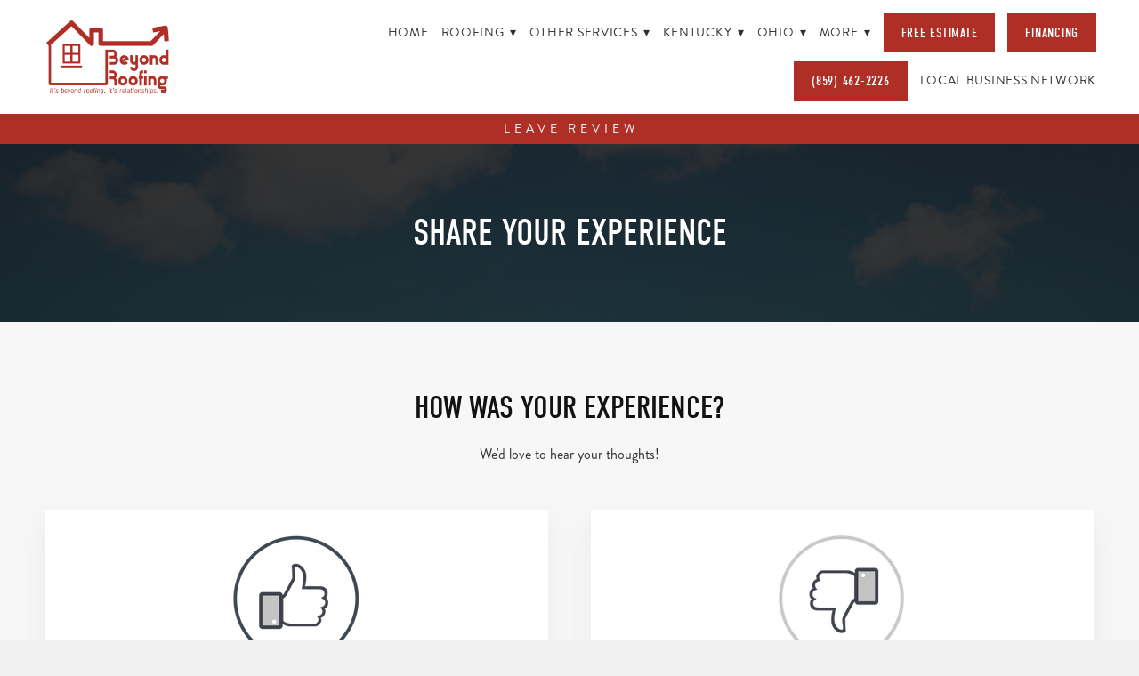

--- FILE ---
content_type: text/css; charset=utf-8
request_url: https://www.beyondroofingllc.org/css/page?styleIds=ZTVjZjIxMDUxMzQxNDliNDkzOTU1OTMwY2UzZDVhNWMsYTgyMTRjZDNkMTI4NDExOTg3ODBkNTViNDA4NWViMjYsYzMyMTJkMDg1N2JjNDUyMGIyMDJkNjY5OTI1OTg0NzksY2I1MzVhZTc1MjBhNDNkOWJiNjI5MTkzNDkyMzM3ZTMsZDg3NjE2YjdkNmIwNGNmZWJiNjljNzk5OGEzN2M4NjksZjI2OTE0YjNkZTE3NDY3MGFhNWQ4ZDE1NDkxNjc3YmE=
body_size: 1150
content:
div.blockWrap_c3212d0857bc4520b202d66992598479{padding-top:10px;padding-bottom:10px;}.hasSecondaryContent .primaryAndSecondaryContainer div.blockWrap_c3212d0857bc4520b202d66992598479,.fullBleed .noSecondaryContent .primaryAndSecondaryContent div.blockWrap_c3212d0857bc4520b202d66992598479 .blockContent.blockContentBleed{padding-left:10px;padding-right:10px}div.blockWrap_c3212d0857bc4520b202d66992598479{background-color:#af2f27;background-image:none;background-attachment:scroll;}.blockWrap_c3212d0857bc4520b202d66992598479:before,.blockWrap_c3212d0857bc4520b202d66992598479 > body > .plxBg-img:before,.blockWrap_c3212d0857bc4520b202d66992598479 > .plxBg-img:before{content:none;background:transparent;opacity:0}div.blockWrap_d87616b7d6b04cfebb69c7998a37c869{padding-top:75px;padding-bottom:20px;}.hasSecondaryContent .primaryAndSecondaryContainer div.blockWrap_d87616b7d6b04cfebb69c7998a37c869,.fullBleed .noSecondaryContent .primaryAndSecondaryContent div.blockWrap_d87616b7d6b04cfebb69c7998a37c869 .blockContent.blockContentBleed{padding-left:50px;padding-right:50px}.blockWrap_d87616b7d6b04cfebb69c7998a37c869 .blockInnerContent{text-align:center;}.blockWrap_d87616b7d6b04cfebb69c7998a37c869 .contentTitle{text-align:center;letter-spacing:normal;padding-left:0;margin-right:0}div.blockWrap_d87616b7d6b04cfebb69c7998a37c869{background-color:#f7f7f7;background-image:none}div.blockWrap_cb535ae7520a43d9bb629193492337e3{padding-top:75px;padding-bottom:75px;}.hasSecondaryContent .primaryAndSecondaryContainer div.blockWrap_cb535ae7520a43d9bb629193492337e3,.fullBleed .noSecondaryContent .primaryAndSecondaryContent div.blockWrap_cb535ae7520a43d9bb629193492337e3 .blockContent.blockContentBleed{padding-left:75px;padding-right:75px}.blockWrap_cb535ae7520a43d9bb629193492337e3 .blockInnerContent{text-align:center;}.blockWrap_cb535ae7520a43d9bb629193492337e3 .contentTitle{font-size:42px;text-align:center;letter-spacing:normal;padding-left:0;margin-right:0}.blockWrap_cb535ae7520a43d9bb629193492337e3 .contentTitle,.blockWrap_cb535ae7520a43d9bb629193492337e3 .contentTitle a{color:#fff}.blockWrap_cb535ae7520a43d9bb629193492337e3 .maxWidth--contentTitle{max-width:700px;}div.blockWrap_cb535ae7520a43d9bb629193492337e3{background-color:transparent;background-position:50% 100%;}div.blockWrap_cb535ae7520a43d9bb629193492337e3{background-image:url("https://static.mywebsites360.com/c6a7897064a6403b970e832cc0a74aff/i/bcc40df048464d8f8e58dd6896393323/1/5feFb8zhrk/hero1b.jpg")}@media screen and (-o-min-device-pixel-ratio:5/4),screen and (-webkit-min-device-pixel-ratio:1.25),screen and (min-resolution:120dpi){div.blockWrap_cb535ae7520a43d9bb629193492337e3{background-image:url("https://static.mywebsites360.com/c6a7897064a6403b970e832cc0a74aff/i/bcc40df048464d8f8e58dd6896393323/1/5feFb8zhrk/hero1b.jpg")}}@media screen and (min-width:768px){div.blockWrap_cb535ae7520a43d9bb629193492337e3{background-image:url("https://static.mywebsites360.com/c6a7897064a6403b970e832cc0a74aff/i/bcc40df048464d8f8e58dd6896393323/1/5feFb8zhrk/hero1b.jpg")}}@media screen and (min-width:768px) and (-o-min-device-pixel-ratio:5/4),screen and (min-width:768px) and (-webkit-min-device-pixel-ratio:1.25),screen and (min-width:768px) and (min-resolution:120dpi){div.blockWrap_cb535ae7520a43d9bb629193492337e3{background-image:url("https://static.mywebsites360.com/c6a7897064a6403b970e832cc0a74aff/i/bcc40df048464d8f8e58dd6896393323/1/5feFb8zhrk/hero1b.jpg")}}@media screen and (min-width:1025px){div.blockWrap_cb535ae7520a43d9bb629193492337e3{background-image:url("https://static.mywebsites360.com/c6a7897064a6403b970e832cc0a74aff/i/bcc40df048464d8f8e58dd6896393323/1/5feFb8zhrk/hero1b.jpg")}}@media screen and (min-width:1025px) and (-o-min-device-pixel-ratio:5/4),screen and (min-width:1025px) and (-webkit-min-device-pixel-ratio:1.25),screen and (min-width:1025px) and (min-resolution:120dpi){div.blockWrap_cb535ae7520a43d9bb629193492337e3{background-image:url("https://static.mywebsites360.com/c6a7897064a6403b970e832cc0a74aff/i/bcc40df048464d8f8e58dd6896393323/1/5feFb8zhrk/hero1b.jpg")}}.blockWrap_cb535ae7520a43d9bb629193492337e3:before,.blockWrap_cb535ae7520a43d9bb629193492337e3 > body > .plxBg-img:before,.blockWrap_cb535ae7520a43d9bb629193492337e3 > .plxBg-img:before{content:'' !important;display:block !important;position:absolute;top:0;bottom:0;left:0;right:0;background:#171717;opacity:.85}.blockWrap_cb535ae7520a43d9bb629193492337e3.plxBg:before{content:none !important}.blockWrap_cb535ae7520a43d9bb629193492337e3,.blockWrap_cb535ae7520a43d9bb629193492337e3 .blockContent{position:relative}div.blockWrap_f26914b3de174670aa5d8d15491677ba{padding-top:30px;padding-bottom:75px;}.hasSecondaryContent .primaryAndSecondaryContainer div.blockWrap_f26914b3de174670aa5d8d15491677ba,.fullBleed .noSecondaryContent .primaryAndSecondaryContent div.blockWrap_f26914b3de174670aa5d8d15491677ba .blockContent.blockContentBleed{padding-left:50px;padding-right:50px}div.blockWrap_f26914b3de174670aa5d8d15491677ba{background-color:#f7f7f7;background-image:none}.blockWrap_f26914b3de174670aa5d8d15491677ba .contentImg{width:100%;max-width:150px;}.blockWrap_f26914b3de174670aa5d8d15491677ba .contentImg.imgShape,.blockWrap_f26914b3de174670aa5d8d15491677ba .contentImg.scMap{display:inline-block;vertical-align:middle;margin:0 auto}.blockWrap_f26914b3de174670aa5d8d15491677ba .blockContent.fixedHeightGallery .flex-container:not(.thumbsContainer){width:100%;display:inline-block;vertical-align:middle;max-width:150px}@media only screen and (min-width:768px){.blockWrap_f26914b3de174670aa5d8d15491677ba .blockContent.layoutE.hasSlideshow .blockImg,.blockWrap_f26914b3de174670aa5d8d15491677ba .blockContent.layoutE.circleImages .blockImg,.blockWrap_f26914b3de174670aa5d8d15491677ba .blockContent.layoutE.squareImages .blockImg,.blockWrap_f26914b3de174670aa5d8d15491677ba .blockContent.layoutE.fixedAspectRatioImages .blockImg,.blockWrap_f26914b3de174670aa5d8d15491677ba .blockContent.layoutF.hasSlideshow .blockImg,.blockWrap_f26914b3de174670aa5d8d15491677ba .blockContent.layoutF.circleImages .blockImg,.blockWrap_f26914b3de174670aa5d8d15491677ba .blockContent.layoutF.squareImages .blockImg,.blockWrap_f26914b3de174670aa5d8d15491677ba .blockContent.layoutF.fixedAspectRatioImages .blockImg{max-width:150px}}.blockWrap_f26914b3de174670aa5d8d15491677ba .carousel-slide .imgShape{width:100%;width:150px}.items_f26914b3de174670aa5d8d15491677ba .contentImg{box-shadow:none;}html.page_e5cf2105134149b493955930ce3d5a5c{background-color:#f0f0f0;}

--- FILE ---
content_type: text/css; charset=utf-8
request_url: https://www.beyondroofingllc.org/css/custom
body_size: 661
content:
/* Button Padding */
.button {
    padding: 10px 20px;
}
.navContent li .button {
    padding: 10px 20px;
}


/* Nav Dropdowns */

.navContent ul li ul a {
    white-space: normal !important;
    overflow: visible !important;
    padding: 10px;
}

@media only screen and (min-width: 768px) {
    .navContent ul li ul {
        min-width: 250px !important;
        right: auto !important; 
    }
}

/* Responsive Hero Styling */

@media only screen and (max-width: 767px) {
    div.blockWrap_ca1ee18fdbce4f3aa90e5a9067086564 {
        padding-top: 100px;
        padding-bottom: 100px;
    }
    
    .blockWrap_ca1ee18fdbce4f3aa90e5a9067086564 .contentTitle {
        font-size: 50px; 
    }
}